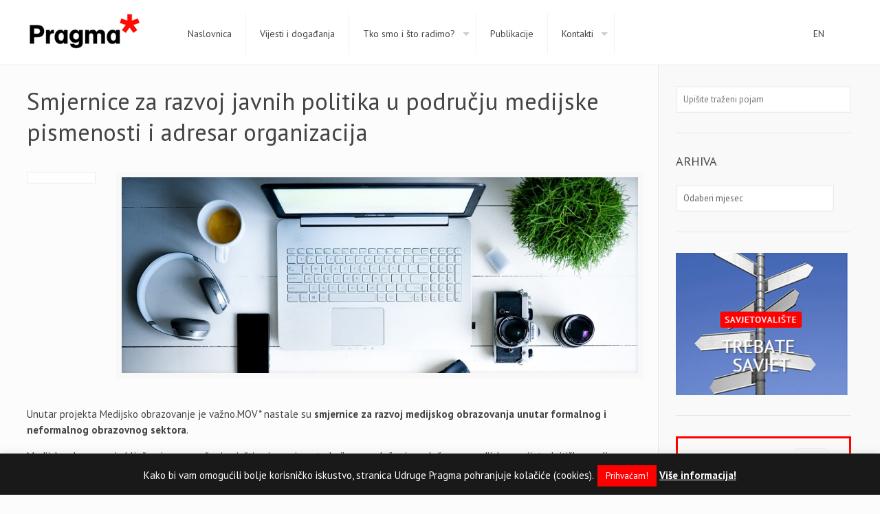

--- FILE ---
content_type: text/html; charset=UTF-8
request_url: https://www.udruga-pragma.hr/smjernice-za-razvoj-javnih-politika-u-podrucju-medijske-pismenosti-i-adresar-organizacija/
body_size: 18064
content:
<!DOCTYPE html>
<html class="no-js" lang="hr" itemscope="itemscope" itemtype="https://schema.org/Article">


<head>


<meta charset="UTF-8" />
<meta name="viewport" content="width=device-width, initial-scale=1, maximum-scale=1">
<title itemprop="name">Smjernice za razvoj javnih politika u području medijske pismenosti i adresar organizacija | Udruga Pragma</title>

<meta name="description" content="Udruga Pragma je osnovana s ciljem promicanja, razvitka i unaprjeđenja svih aspekata socijalne i zdravstvene zaštite socijalno ugroženih i bolesnih osoba." />
<meta name="keywords" content="Udruga Pragma, istraživanja, zagovaranje, edukacija, evaluacije, research, advocacy, education, evaluation" />
<script>
  (function(i,s,o,g,r,a,m){i['GoogleAnalyticsObject']=r;i[r]=i[r]||function(){
  (i[r].q=i[r].q||[]).push(arguments)},i[r].l=1*new Date();a=s.createElement(o),
  m=s.getElementsByTagName(o)[0];a.async=1;a.src=g;m.parentNode.insertBefore(a,m)
  })(window,document,'script','//www.google-analytics.com/analytics.js','ga');

  ga('create', 'UA-69095524-1', 'auto');
  ga('send', 'pageview');

</script>
<link rel="shortcut icon" href="https://www.udruga-pragma.hr/wp-content/uploads/2015/10/favicon-.ico" />	
<link rel="apple-touch-icon" href="https://www.udruga-pragma.hr/wp-content/uploads/2015/10/apple.jpg" />
	


<script>
//<![CDATA[
window.mfn_ajax = "https://www.udruga-pragma.hr/wp-admin/admin-ajax.php";
window.mfn_nicescroll = 40;
window.mfn_prettyphoto = {style:"pp_default", width:0, height:0};
window.mfn_sliders = {blog:0, clients:0, offer:0, portfolio:0, shop:0, slider:0, testimonials:0};
window.mfn_retina_disable = 0;
//]]>
</script>
<link rel='dns-prefetch' href='//fonts.googleapis.com' />
<link rel='dns-prefetch' href='//s.w.org' />
<link rel="alternate" type="application/rss+xml" title="Udruga Pragma &raquo; Kanal" href="https://www.udruga-pragma.hr/feed/" />
<link rel="alternate" type="application/rss+xml" title="Udruga Pragma &raquo; Kanal komentara" href="https://www.udruga-pragma.hr/comments/feed/" />
<link rel="alternate" type="application/rss+xml" title="Udruga Pragma &raquo; Smjernice za razvoj javnih politika u području medijske pismenosti i adresar organizacija Kanal komentara" href="https://www.udruga-pragma.hr/smjernice-za-razvoj-javnih-politika-u-podrucju-medijske-pismenosti-i-adresar-organizacija/feed/" />
		<script type="text/javascript">
			window._wpemojiSettings = {"baseUrl":"https:\/\/s.w.org\/images\/core\/emoji\/13.0.0\/72x72\/","ext":".png","svgUrl":"https:\/\/s.w.org\/images\/core\/emoji\/13.0.0\/svg\/","svgExt":".svg","source":{"concatemoji":"https:\/\/www.udruga-pragma.hr\/wp-includes\/js\/wp-emoji-release.min.js?ver=5.5.3"}};
			!function(e,a,t){var r,n,o,i,p=a.createElement("canvas"),s=p.getContext&&p.getContext("2d");function c(e,t){var a=String.fromCharCode;s.clearRect(0,0,p.width,p.height),s.fillText(a.apply(this,e),0,0);var r=p.toDataURL();return s.clearRect(0,0,p.width,p.height),s.fillText(a.apply(this,t),0,0),r===p.toDataURL()}function l(e){if(!s||!s.fillText)return!1;switch(s.textBaseline="top",s.font="600 32px Arial",e){case"flag":return!c([127987,65039,8205,9895,65039],[127987,65039,8203,9895,65039])&&(!c([55356,56826,55356,56819],[55356,56826,8203,55356,56819])&&!c([55356,57332,56128,56423,56128,56418,56128,56421,56128,56430,56128,56423,56128,56447],[55356,57332,8203,56128,56423,8203,56128,56418,8203,56128,56421,8203,56128,56430,8203,56128,56423,8203,56128,56447]));case"emoji":return!c([55357,56424,8205,55356,57212],[55357,56424,8203,55356,57212])}return!1}function d(e){var t=a.createElement("script");t.src=e,t.defer=t.type="text/javascript",a.getElementsByTagName("head")[0].appendChild(t)}for(i=Array("flag","emoji"),t.supports={everything:!0,everythingExceptFlag:!0},o=0;o<i.length;o++)t.supports[i[o]]=l(i[o]),t.supports.everything=t.supports.everything&&t.supports[i[o]],"flag"!==i[o]&&(t.supports.everythingExceptFlag=t.supports.everythingExceptFlag&&t.supports[i[o]]);t.supports.everythingExceptFlag=t.supports.everythingExceptFlag&&!t.supports.flag,t.DOMReady=!1,t.readyCallback=function(){t.DOMReady=!0},t.supports.everything||(n=function(){t.readyCallback()},a.addEventListener?(a.addEventListener("DOMContentLoaded",n,!1),e.addEventListener("load",n,!1)):(e.attachEvent("onload",n),a.attachEvent("onreadystatechange",function(){"complete"===a.readyState&&t.readyCallback()})),(r=t.source||{}).concatemoji?d(r.concatemoji):r.wpemoji&&r.twemoji&&(d(r.twemoji),d(r.wpemoji)))}(window,document,window._wpemojiSettings);
		</script>
		<style type="text/css">
img.wp-smiley,
img.emoji {
	display: inline !important;
	border: none !important;
	box-shadow: none !important;
	height: 1em !important;
	width: 1em !important;
	margin: 0 .07em !important;
	vertical-align: -0.1em !important;
	background: none !important;
	padding: 0 !important;
}
</style>
	<link rel='stylesheet' id='wp-block-library-css'  href='https://www.udruga-pragma.hr/wp-includes/css/dist/block-library/style.min.css?ver=5.5.3' type='text/css' media='all' />
<link rel='stylesheet' id='contact-form-7-css'  href='https://www.udruga-pragma.hr/wp-content/plugins/contact-form-7/includes/css/styles.css?ver=5.3' type='text/css' media='all' />
<link rel='stylesheet' id='cookie-law-info-css'  href='https://www.udruga-pragma.hr/wp-content/plugins/cookie-law-info/public/css/cookie-law-info-public.css?ver=1.9.3' type='text/css' media='all' />
<link rel='stylesheet' id='cookie-law-info-gdpr-css'  href='https://www.udruga-pragma.hr/wp-content/plugins/cookie-law-info/public/css/cookie-law-info-gdpr.css?ver=1.9.3' type='text/css' media='all' />
<link rel='stylesheet' id='rs-plugin-settings-css'  href='https://www.udruga-pragma.hr/wp-content/plugins/revslider/public/assets/css/settings.css?ver=5.4.8' type='text/css' media='all' />
<style id='rs-plugin-settings-inline-css' type='text/css'>
.tp-caption a{color:#ff7302;text-shadow:none;-webkit-transition:all 0.2s ease-out;-moz-transition:all 0.2s ease-out;-o-transition:all 0.2s ease-out;-ms-transition:all 0.2s ease-out}.tp-caption a:hover{color:#ffa902}
</style>
<link rel='stylesheet' id='style-css'  href='https://www.udruga-pragma.hr/wp-content/themes/udrugapragma/style.css?ver=9.7.2' type='text/css' media='all' />
<link rel='stylesheet' id='mfn-base-css'  href='https://www.udruga-pragma.hr/wp-content/themes/udrugapragma/css/base.css?ver=9.7.2' type='text/css' media='all' />
<link rel='stylesheet' id='mfn-btn-css'  href='https://www.udruga-pragma.hr/wp-content/themes/udrugapragma/css/buttons.css?ver=9.7.2' type='text/css' media='all' />
<link rel='stylesheet' id='mfn-icons-css'  href='https://www.udruga-pragma.hr/wp-content/themes/udrugapragma/fonts/mfn-icons.css?ver=9.7.2' type='text/css' media='all' />
<link rel='stylesheet' id='mfn-grid-css'  href='https://www.udruga-pragma.hr/wp-content/themes/udrugapragma/css/grid.css?ver=9.7.2' type='text/css' media='all' />
<link rel='stylesheet' id='mfn-layout-css'  href='https://www.udruga-pragma.hr/wp-content/themes/udrugapragma/css/layout.css?ver=9.7.2' type='text/css' media='all' />
<link rel='stylesheet' id='mfn-shortcodes-css'  href='https://www.udruga-pragma.hr/wp-content/themes/udrugapragma/css/shortcodes.css?ver=9.7.2' type='text/css' media='all' />
<link rel='stylesheet' id='mfn-variables-css'  href='https://www.udruga-pragma.hr/wp-content/themes/udrugapragma/css/variables.css?ver=9.7.2' type='text/css' media='all' />
<link rel='stylesheet' id='mfn-style-simple-css'  href='https://www.udruga-pragma.hr/wp-content/themes/udrugapragma/css/style-simple.css?ver=9.7.2' type='text/css' media='all' />
<link rel='stylesheet' id='mfn-jquery-ui-css'  href='https://www.udruga-pragma.hr/wp-content/themes/udrugapragma/css/ui/jquery.ui.all.css?ver=9.7.2' type='text/css' media='all' />
<link rel='stylesheet' id='mfn-jplayer-css'  href='https://www.udruga-pragma.hr/wp-content/themes/udrugapragma/css/jplayer/jplayer.blue.monday.css?ver=9.7.2' type='text/css' media='all' />
<link rel='stylesheet' id='mfn-prettyPhoto-css'  href='https://www.udruga-pragma.hr/wp-content/themes/udrugapragma/css/prettyPhoto.css?ver=9.7.2' type='text/css' media='all' />
<link rel='stylesheet' id='mfn-responsive-1240-css'  href='https://www.udruga-pragma.hr/wp-content/themes/udrugapragma/css/responsive-1240.css?ver=9.7.2' type='text/css' media='all' />
<link rel='stylesheet' id='mfn-responsive-css'  href='https://www.udruga-pragma.hr/wp-content/themes/udrugapragma/css/responsive.css?ver=9.7.2' type='text/css' media='all' />
<link rel='stylesheet' id='PT+Sans-css'  href='https://fonts.googleapis.com/css?family=PT+Sans%3A300%2C300italic%2C400%2C400italic%2C500%2C500italic%2C600%2C600italic%2C700%2C700italic&#038;subset=latin%2Clatin-ext&#038;ver=5.5.3' type='text/css' media='all' />
<link rel='stylesheet' id='Patua+One-css'  href='https://fonts.googleapis.com/css?family=Patua+One&#038;ver=5.5.3' type='text/css' media='all' />
<link rel='stylesheet' id='mfn-custom-css'  href='https://www.udruga-pragma.hr/wp-content/themes/udrugapragma/css/custom.css?ver=9.7.2' type='text/css' media='all' />
<script type='text/javascript' src='https://www.udruga-pragma.hr/wp-includes/js/jquery/jquery.js?ver=1.12.4-wp' id='jquery-core-js'></script>
<script type='text/javascript' id='cookie-law-info-js-extra'>
/* <![CDATA[ */
var Cli_Data = {"nn_cookie_ids":[],"cookielist":[],"ccpaEnabled":"","ccpaRegionBased":"","ccpaBarEnabled":"","ccpaType":"gdpr","js_blocking":"","custom_integration":"","triggerDomRefresh":""};
var cli_cookiebar_settings = {"animate_speed_hide":"500","animate_speed_show":"500","background":"#191919","border":"#e0e0e0","border_on":"","button_1_button_colour":"#ff0000","button_1_button_hover":"#cc0000","button_1_link_colour":"#fff","button_1_as_button":"1","button_1_new_win":"","button_2_button_colour":"#333","button_2_button_hover":"#292929","button_2_link_colour":"#fcfcfc","button_2_as_button":"","button_2_hidebar":"","button_3_button_colour":"#3566bb","button_3_button_hover":"#2a5296","button_3_link_colour":"#fff","button_3_as_button":"1","button_3_new_win":"","button_4_button_colour":"#000","button_4_button_hover":"#000000","button_4_link_colour":"#333333","button_4_as_button":"","font_family":"inherit","header_fix":"","notify_animate_hide":"","notify_animate_show":"","notify_div_id":"#cookie-law-info-bar","notify_position_horizontal":"right","notify_position_vertical":"bottom","scroll_close":"","scroll_close_reload":"","accept_close_reload":"","reject_close_reload":"","showagain_tab":"","showagain_background":"#fff","showagain_border":"#000","showagain_div_id":"#cookie-law-info-again","showagain_x_position":"100px","text":"#fcfcfc","show_once_yn":"","show_once":"10000","logging_on":"","as_popup":"","popup_overlay":"1","bar_heading_text":"","cookie_bar_as":"banner","popup_showagain_position":"bottom-right","widget_position":"left"};
var log_object = {"ajax_url":"https:\/\/www.udruga-pragma.hr\/wp-admin\/admin-ajax.php"};
/* ]]> */
</script>
<script type='text/javascript' src='https://www.udruga-pragma.hr/wp-content/plugins/cookie-law-info/public/js/cookie-law-info-public.js?ver=1.9.3' id='cookie-law-info-js'></script>
<script type='text/javascript' src='https://www.udruga-pragma.hr/wp-content/plugins/revslider/public/assets/js/jquery.themepunch.tools.min.js?ver=5.4.8' id='tp-tools-js'></script>
<script type='text/javascript' src='https://www.udruga-pragma.hr/wp-content/plugins/revslider/public/assets/js/jquery.themepunch.revolution.min.js?ver=5.4.8' id='revmin-js'></script>
<link rel="https://api.w.org/" href="https://www.udruga-pragma.hr/wp-json/" /><link rel="alternate" type="application/json" href="https://www.udruga-pragma.hr/wp-json/wp/v2/posts/5343" /><link rel="EditURI" type="application/rsd+xml" title="RSD" href="https://www.udruga-pragma.hr/xmlrpc.php?rsd" />
<link rel="wlwmanifest" type="application/wlwmanifest+xml" href="https://www.udruga-pragma.hr/wp-includes/wlwmanifest.xml" /> 
<link rel='prev' title='Održana edukacija: &#8220;Virtualni svijet: iskustva roditelja, savjeti stručnjaka&#8221;' href='https://www.udruga-pragma.hr/odrzana-edukacija-virtualni-svijet-iskustva-roditelja-savjeti-strucnjaka/' />
<link rel='next' title='Pragma predstavila dvije nove publikacije: „Online“ i „Mjesto pod suncem“' href='https://www.udruga-pragma.hr/pragma-predstavila-dvije-nove-publikacije-online-i-mjesto-pod-suncem/' />
<link rel="canonical" href="https://www.udruga-pragma.hr/smjernice-za-razvoj-javnih-politika-u-podrucju-medijske-pismenosti-i-adresar-organizacija/" />
<link rel='shortlink' href='https://www.udruga-pragma.hr/?p=5343' />
<link rel="alternate" type="application/json+oembed" href="https://www.udruga-pragma.hr/wp-json/oembed/1.0/embed?url=https%3A%2F%2Fwww.udruga-pragma.hr%2Fsmjernice-za-razvoj-javnih-politika-u-podrucju-medijske-pismenosti-i-adresar-organizacija%2F" />
<link rel="alternate" type="text/xml+oembed" href="https://www.udruga-pragma.hr/wp-json/oembed/1.0/embed?url=https%3A%2F%2Fwww.udruga-pragma.hr%2Fsmjernice-za-razvoj-javnih-politika-u-podrucju-medijske-pismenosti-i-adresar-organizacija%2F&#038;format=xml" />
<style>
#Header_wrapper {background-color: #000119;}#Subheader {background-color: rgba(247, 247, 247, 1);}.header-classic #Action_bar, .header-plain #Action_bar, .header-stack #Action_bar {background-color: #2C2C2C;}#Sliding-top {background-color: #191919;}#Sliding-top a.sliding-top-control {border-right-color: #191919;}#Sliding-top.st-center a.sliding-top-control,#Sliding-top.st-left a.sliding-top-control {border-top-color: #191919;}#Footer {background-color: #191919;}body, ul.timeline_items, .icon_box a .desc, .icon_box a:hover .desc, .feature_list ul li a, .list_item a, .list_item a:hover,.widget_recent_entries ul li a, .flat_box a, .flat_box a:hover, .story_box .desc, .content_slider.carouselul li a .title,.content_slider.flat.description ul li .desc, .content_slider.flat.description ul li a .desc {color: #626262;}.themecolor, .opening_hours .opening_hours_wrapper li span, .fancy_heading_icon .icon_top,.fancy_heading_arrows .icon-right-dir, .fancy_heading_arrows .icon-left-dir, .fancy_heading_line .title,.button-love a.mfn-love, .format-link .post-title .icon-link, .pager-single > span, .pager-single a:hover,.widget_meta ul, .widget_pages ul, .widget_rss ul, .widget_mfn_recent_comments ul li:after, .widget_archive ul, .widget_recent_comments ul li:after, .widget_nav_menu ul, .woocommerce ul.products li.product .price, .shop_slider .shop_slider_ul li .item_wrapper .price, .woocommerce-page ul.products li.product .price, .widget_price_filter .price_label .from, .widget_price_filter .price_label .to,.woocommerce ul.product_list_widget li .quantity .amount, .woocommerce .product div.entry-summary .price, .woocommerce .star-rating span,#Error_404 .error_pic i, .style-simple #Filters .filters_wrapper ul li a:hover, .style-simple #Filters .filters_wrapper ul li.current-cat a,.style-simple .quick_fact .title {color: #ff0000;}.themebg, .pager .pages a:hover, .pager .pages a.active, .pager .pages span.page-numbers.current, .pager-single span:after, #comments .commentlist > li .reply a.comment-reply-link,.fixed-nav .arrow, #Filters .filters_wrapper ul li a:hover, #Filters .filters_wrapper ul li.current-cat a, .widget_categories ul, .Recent_posts ul li .desc:after, .Recent_posts ul li .photo .c,.widget_recent_entries ul li:after, .widget_mfn_menu ul li a:hover, .widget_mfn_menu ul li.current_page_item > a, .widget_product_categories ul, div.jp-interface, #Top_bar a#header_cart span, .testimonials_slider .slider_images, .testimonials_slider .slider_images a:after, .testimonials_slider .slider_images:before,.slider_pagination a.selected, .slider_pagination a.selected:after, .tp-bullets.simplebullets.round .bullet.selected, .tp-bullets.simplebullets.round .bullet.selected:after,.tparrows.default, .tp-bullets.tp-thumbs .bullet.selected:after, .offer_thumb .slider_pagination a:before, .offer_thumb .slider_pagination a.selected:after,.style-simple .accordion .question:after, .style-simple .faq .question:after, .style-simple .icon_box .desc_wrapper h4:before,.style-simple #Filters .filters_wrapper ul li a:after, .style-simple .article_box .desc_wrapper p:after, .style-simple .sliding_box .desc_wrapper:after,.style-simple .trailer_box:hover .desc {background-color: #ff0000;}.Latest_news ul li .photo, .style-simple .opening_hours .opening_hours_wrapper li label,.style-simple .timeline_items li:hover h3, .style-simple .timeline_items li:nth-child(even):hover h3, .style-simple .timeline_items li:hover .desc, .style-simple .timeline_items li:nth-child(even):hover {border-color: #ff0000;}a {color: #ff0000;}a:hover {color: #c70000;}*::-moz-selection {background-color: #ff0000;}*::selection {background-color: #ff0000;}.blockquote p.author span, .counter .desc_wrapper .title, .article_box .desc_wrapper p, .team .desc_wrapper p.subtitle, .pricing-box .plan-header p.subtitle, .pricing-box .plan-header .price sup.period, .chart_box p, .fancy_heading .inside,.fancy_heading_line .slogan, .post-meta, .post-meta a, .post-footer, .post-footer a span.label, .pager .pages a, .button-love a .label,.pager-single a, #comments .commentlist > li .comment-author .says, .fixed-nav .desc .date, .filters_buttons li.label, .Recent_posts ul li a .desc .date,.widget_recent_entries ul li .post-date, .tp_recent_tweets .twitter_time, .widget_price_filter .price_label, .shop-filters .woocommerce-result-count,.woocommerce ul.product_list_widget li .quantity, .widget_shopping_cart ul.product_list_widget li dl, .product_meta .posted_in,.woocommerce .shop_table .product-name .variation > dd, .shipping-calculator-button:after,.shop_slider .shop_slider_ul li .item_wrapper .price del,.testimonials_slider .testimonials_slider_ul li .author span, .testimonials_slider .testimonials_slider_ul li .author span a, .Latest_news ul li .desc_footer {color: #a8a8a8;}h1, h1 a, h1 a:hover, .text-logo #logo { color: #444444; }h2, h2 a, h2 a:hover { color: #444444; }h3, h3 a, h3 a:hover { color: #444444; }h4, h4 a, h4 a:hover, .style-simple .sliding_box .desc_wrapper h4 { color: #444444; }h5, h5 a, h5 a:hover { color: #444444; }h6, h6 a, h6 a:hover, a.content_link .title { color: #444444; }.dropcap, .highlight:not(.highlight_image) {background-color: #ff0000;}a.button, a.tp-button {background-color: #f7f7f7;color: #747474;}.button-stroke a.button, .button-stroke a.button .button_icon i, .button-stroke a.tp-button {border-color: #f7f7f7;color: #747474;}.button-stroke a:hover.button, .button-stroke a:hover.tp-button {background-color: #f7f7f7 !important;color: #fff;}a.button_theme, a.tp-button.button_theme,button, input[type="submit"], input[type="reset"], input[type="button"] {background-color: #ff0000;color: #fff;}.button-stroke a.button.button_theme:not(.action_button), .button-stroke a.button.button_theme:not(.action_button),.button-stroke a.button.button_theme .button_icon i, .button-stroke a.tp-button.button_theme,.button-stroke button, .button-stroke input[type="submit"], .button-stroke input[type="reset"], .button-stroke input[type="button"] {border-color: #ff0000;color: #ff0000 !important;}.button-stroke a.button.button_theme:hover, .button-stroke a.tp-button.button_theme:hover,.button-stroke button:hover, .button-stroke input[type="submit"]:hover, .button-stroke input[type="reset"]:hover, .button-stroke input[type="button"]:hover {background-color: #ff0000 !important;color: #fff !important;}a.mfn-link { color: #656B6F; }a.mfn-link-2 span, a:hover.mfn-link-2 span:before, a.hover.mfn-link-2 span:before, a.mfn-link-5 span, a.mfn-link-8:after, a.mfn-link-8:before { background: #ff0000; }a:hover.mfn-link { color: #ff0000;}a.mfn-link-2 span:before, a:hover.mfn-link-4:before, a:hover.mfn-link-4:after, a.hover.mfn-link-4:before, a.hover.mfn-link-4:after, a.mfn-link-5:before, a.mfn-link-7:after, a.mfn-link-7:before { background: #c70000; }a.mfn-link-6:before {border-bottom-color: #c70000;}.woocommerce a.button, .woocommerce .quantity input.plus, .woocommerce .quantity input.minus {background-color: #f7f7f7 !important;color: #747474 !important;}.woocommerce a.button_theme, .woocommerce a.checkout-button, .woocommerce button.button,.woocommerce .button.add_to_cart_button, .woocommerce .button.product_type_external,.woocommerce input[type="submit"], .woocommerce input[type="reset"], .woocommerce input[type="button"] {background-color: #ff0000 !important;color: #fff !important;}.column_column ul, .column_column ol, .the_content_wrapper ul, .the_content_wrapper ol {color: #737E86;}.hr_color, .hr_color hr, .hr_dots span {color: #ff0000;background: #ff0000;}.hr_zigzag i {color: #ff0000;} .highlight-left:after,.highlight-right:after {background: #ff0000;}@media only screen and (max-width: 767px) {.highlight-left.column:first-child,.highlight-right .column:last-child {background: #ff0000;}}#Header .top_bar_left, .header-classic #Top_bar, .header-plain #Top_bar, .header-stack #Top_bar, .header-split #Top_bar,.header-fixed #Top_bar, .header-below #Top_bar, #Header_creative, #Top_bar #menu {background-color: #ffffff;}#Top_bar .top_bar_right:before {background-color: #e3e3e3;}#Header .top_bar_right {background-color: #f5f5f5;}#Top_bar .top_bar_right a { color: #444444;}#Top_bar .menu > li > a { color: #444444;}#Top_bar .menu > li.current-menu-item > a,#Top_bar .menu > li.current_page_item > a,#Top_bar .menu > li.current-menu-ancestor > a,#Top_bar .menu > li.current-page-ancestor > a,#Top_bar .menu > li.current_page_ancestor > a,#Top_bar .menu > li.hover > a { color: #ff0000; }#Top_bar .menu > li a:after { background: #ff0000; }.menu-highlight #Top_bar #menu > ul > li.current-menu-item > a,.menu-highlight #Top_bar #menu > ul > li.current_page_item > a,.menu-highlight #Top_bar #menu > ul > li.current-menu-ancestor > a,.menu-highlight #Top_bar #menu > ul > li.current-page-ancestor > a,.menu-highlight #Top_bar #menu > ul > li.current_page_ancestor > a,.menu-highlight #Top_bar #menu > ul > li.hover > a { background: #ff0000; }.menu-arrow-bottom #Top_bar .menu > li > a:after { border-bottom-color: #ff0000;}.menu-arrow-top #Top_bar .menu > li > a:after {border-top-color: #ff0000;}.header-plain #Top_bar .menu > li.current-menu-item > a,.header-plain #Top_bar .menu > li.current_page_item > a,.header-plain #Top_bar .menu > li.current-menu-ancestor > a,.header-plain #Top_bar .menu > li.current-page-ancestor > a,.header-plain #Top_bar .menu > li.current_page_ancestor > a,.header-plain #Top_bar .menu > li.hover > a,.header-plain #Top_bar a:hover#header_cart,.header-plain #Top_bar a:hover#search_button,.header-plain #Top_bar .wpml-languages:hover,.header-plain #Top_bar .wpml-languages ul.wpml-lang-dropdown {background: #ff0000; color: #ff0000;}.header-plain #Top_bar,.header-plain #Top_bar .menu > li > a span:not(.description),.header-plain #Top_bar a#header_cart,.header-plain #Top_bar a#search_button,.header-plain #Top_bar .wpml-languages,.header-plain #Top_bar a.button.action_button {border-color: #F2F2F2;}#Top_bar .menu > li ul {background-color: #F2F2F2;}#Top_bar .menu > li ul li a {color: #5f5f5f;}#Top_bar .menu > li ul li a:hover,#Top_bar .menu > li ul li.hover > a {color: #2e2e2e;}#Top_bar .search_wrapper { background: #ff0000; }#Subheader .title{color: #888888;}#Subheader ul.breadcrumbs li, #Subheader ul.breadcrumbs li a{color: rgba(136, 136, 136, 0.6);}#Overlay {background: rgba(255, 0, 0, 0.95);}#overlay-menu ul li a, .header-overlay .overlay-menu-toggle.focus {color: #ffffff;}#Footer, #Footer .widget_recent_entries ul li a {color: #cccccc;}#Footer a {color: #ff0000;}#Footer a:hover {color: #c70000;}#Footer h1, #Footer h1 a, #Footer h1 a:hover,#Footer h2, #Footer h2 a, #Footer h2 a:hover,#Footer h3, #Footer h3 a, #Footer h3 a:hover,#Footer h4, #Footer h4 a, #Footer h4 a:hover,#Footer h5, #Footer h5 a, #Footer h5 a:hover,#Footer h6, #Footer h6 a, #Footer h6 a:hover {color: #ffffff;}#Footer .themecolor, #Footer .widget_meta ul, #Footer .widget_pages ul, #Footer .widget_rss ul, #Footer .widget_mfn_recent_comments ul li:after, #Footer .widget_archive ul, #Footer .widget_recent_comments ul li:after, #Footer .widget_nav_menu ul, #Footer .widget_price_filter .price_label .from, #Footer .widget_price_filter .price_label .to,#Footer .star-rating span {color: #ff0000;}#Footer .themebg, #Footer .widget_categories ul, #Footer .Recent_posts ul li .desc:after, #Footer .Recent_posts ul li .photo .c,#Footer .widget_recent_entries ul li:after, #Footer .widget_mfn_menu ul li a:hover, #Footer .widget_product_categories ul {background-color: #ff0000;}#Footer .Recent_posts ul li a .desc .date, #Footer .widget_recent_entries ul li .post-date, #Footer .tp_recent_tweets .twitter_time, #Footer .widget_price_filter .price_label, #Footer .shop-filters .woocommerce-result-count, #Footer ul.product_list_widget li .quantity, #Footer .widget_shopping_cart ul.product_list_widget li dl {color: #a8a8a8;}#Sliding-top, #Sliding-top .widget_recent_entries ul li a {color: #cccccc;}#Sliding-top a {color: #ff0000;}#Sliding-top a:hover {color: #c70000;}#Sliding-top h1, #Sliding-top h1 a, #Sliding-top h1 a:hover,#Sliding-top h2, #Sliding-top h2 a, #Sliding-top h2 a:hover,#Sliding-top h3, #Sliding-top h3 a, #Sliding-top h3 a:hover,#Sliding-top h4, #Sliding-top h4 a, #Sliding-top h4 a:hover,#Sliding-top h5, #Sliding-top h5 a, #Sliding-top h5 a:hover,#Sliding-top h6, #Sliding-top h6 a, #Sliding-top h6 a:hover {color: #ffffff;}#Sliding-top .themecolor, #Sliding-top .widget_meta ul, #Sliding-top .widget_pages ul, #Sliding-top .widget_rss ul, #Sliding-top .widget_mfn_recent_comments ul li:after, #Sliding-top .widget_archive ul, #Sliding-top .widget_recent_comments ul li:after, #Sliding-top .widget_nav_menu ul, #Sliding-top .widget_price_filter .price_label .from, #Sliding-top .widget_price_filter .price_label .to,#Sliding-top .star-rating span {color: #ff0000;}#Sliding-top .themebg, #Sliding-top .widget_categories ul, #Sliding-top .Recent_posts ul li .desc:after, #Sliding-top .Recent_posts ul li .photo .c,#Sliding-top .widget_recent_entries ul li:after, #Sliding-top .widget_mfn_menu ul li a:hover, #Sliding-top .widget_product_categories ul {background-color: #ff0000;}#Sliding-top .Recent_posts ul li a .desc .date, #Sliding-top .widget_recent_entries ul li .post-date, #Sliding-top .tp_recent_tweets .twitter_time, #Sliding-top .widget_price_filter .price_label, #Sliding-top .shop-filters .woocommerce-result-count, #Sliding-top ul.product_list_widget li .quantity, #Sliding-top .widget_shopping_cart ul.product_list_widget li dl {color: #a8a8a8;}blockquote, blockquote a, blockquote a:hover {color: #444444;}.image_frame .image_wrapper .image_links,.portfolio_group.masonry-hover .portfolio-item .masonry-hover-wrapper .hover-desc { background: rgba(255, 0, 0, 0.8);}.masonry.tiles .post-item .post-desc-wrapper .post-desc .post-title:after, .masonry.tiles .post-item.no-img, .masonry.tiles .post-item.format-quote {background: #ff0000;} .image_frame .image_wrapper .image_links a {color: #ffffff;}.image_frame .image_wrapper .image_links a:hover {background: #ffffff;color: #ff0000;}.sliding_box .desc_wrapper {background: #ff0000;}.sliding_box .desc_wrapper:after {border-bottom-color: #ff0000;}.counter .icon_wrapper i {color: #ff0000;}.quick_fact .number-wrapper {color: #ff0000;}.progress_bars .bars_list li .bar .progress { background-color: #ff0000;}a:hover.icon_bar {color: #ff0000 !important;}a.content_link, a:hover.content_link {color: #ff0000;}a.content_link:before {border-bottom-color: #ff0000;}a.content_link:after {border-color: #ff0000;}.get_in_touch, .infobox {background-color: #ff0000;}.column_map .google-map-contact-wrapper .get_in_touch:after {border-top-color: #ff0000;}.timeline_items li h3:before,.timeline_items:after,.timeline .post-item:before { border-color: #ff0000;}.how_it_works .image .number { background: #ff0000;}.trailer_box .desc .subtitle {background-color: #ff0000;}.icon_box .icon_wrapper, .icon_box a .icon_wrapper,.style-simple .icon_box:hover .icon_wrapper {color: #ff0000;}.icon_box:hover .icon_wrapper:before, .icon_box a:hover .icon_wrapper:before { background-color: #ff0000;}ul.clients.clients_tiles li .client_wrapper:hover:before { background: #ff0000;}ul.clients.clients_tiles li .client_wrapper:after { border-bottom-color: #ff0000;}.list_item.lists_1 .list_left {background-color: #ff0000;}.list_item .list_left {color: #ff0000;}.feature_list ul li .icon i { color: #ff0000;}.feature_list ul li:hover,.feature_list ul li:hover a {background: #ff0000;}.ui-tabs .ui-tabs-nav li.ui-state-active a,.accordion .question.active .title > .acc-icon-plus,.accordion .question.active .title > .acc-icon-minus,.faq .question.active .title > .acc-icon-plus,.faq .question.active .title,.accordion .question.active .title {color: #ff0000;}.ui-tabs .ui-tabs-nav li.ui-state-active a:after {background: #ff0000;}table tr:hover td {background: #ff0000;}.pricing-box .plan-header .price sup.currency,.pricing-box .plan-header .price > span {color: #ff0000;}.pricing-box .plan-inside ul li .yes { background: #ff0000;}.pricing-box-box.pricing-box-featured {background: #ff0000;}.woocommerce span.onsale, .shop_slider .shop_slider_ul li .item_wrapper span.onsale {border-top-color: #ff0000 !important;}.woocommerce .widget_price_filter .ui-slider .ui-slider-handle {border-color: #ff0000 !important;}@media only screen and (max-width: 767px){#Top_bar, #Action_bar { background: #ffffff !important;}}html { background-color: #FCFCFC;}#Wrapper, #Content { background-color: #FCFCFC;} body, button, span.date_label, .timeline_items li h3 span, input[type="submit"], input[type="reset"], input[type="button"],input[type="text"], input[type="password"], input[type="tel"], input[type="email"], textarea, select, .offer_li .title h3 {font-family: "PT Sans", Arial, Tahoma, sans-serif;font-weight: 400;}#menu > ul > li > a, .action_button, #overlay-menu ul li a {font-family: "PT Sans", Arial, Tahoma, sans-serif;font-weight: 400;}#Subheader .title {font-family: "Arial", Arial, Tahoma, sans-serif;font-weight: 400;}h1, .text-logo #logo {font-family: "PT Sans", Arial, Tahoma, sans-serif;font-weight: 300;}h2 {font-family: "PT Sans", Arial, Tahoma, sans-serif;font-weight: 300;}h3 {font-family: "PT Sans", Arial, Tahoma, sans-serif;font-weight: 300;}h4 {font-family: "PT Sans", Arial, Tahoma, sans-serif;font-weight: 300;}h5 {font-family: "PT Sans", Arial, Tahoma, sans-serif;font-weight: 700;}h6 {font-family: "PT Sans", Arial, Tahoma, sans-serif;font-weight: 400;}blockquote {font-family: "Georgia", Arial, Tahoma, sans-serif;}body {font-size: 15px;line-height: 23px;}#menu > ul > li > a, .action_button {font-size: 14px;}h1, #Subheader .title, .text-logo #logo { font-size: 25px;line-height: 25px;}h2 { font-size: 30px;line-height: 30px;}h3 {font-size: 25px;line-height: 27px;}h4 {font-size: 21px;line-height: 25px;}h5 {font-size: 15px;line-height: 20px;}h6 {font-size: 13px;line-height: 20px;}.with_aside .sidebar.columns {width: 23%;}.with_aside .sections_group {width: 75%;}.aside_both .sidebar.columns {width: 18%;}.aside_both .sidebar-1{ margin-left: -79%;}.aside_both .sections_group {width: 60%;margin-left: 20%;}@media only screen and (min-width:1240px){#Wrapper {max-width: 1240px;}.section_wrapper, .container, .with_aside .content_wrapper {max-width: 1220px;}.layout-boxed.header-boxed #Top_bar.is-sticky{max-width: 1240px;}}
</style>
<style>
/*ako bi stavljao ENG na desnoj stran*/
li#menu-item-3503.menu-item.menu-item-type-custom.menu-item-object-custom.menu-item-3503{
float: right; 
margin-left: 269px;
}

/*za header
#Header .top_bar_left, .header-classic #Top_bar, .header-plain #Top_bar, .header-stack #Top_bar, .header-split #Top_bar, .header-fixed #Top_bar, .header-below #Top_bar, #Header_creative, #Top_bar #menu {
 border-style: solid;
    border-bottom: thick solid #e8e8e8;
}*/

/*za header linija dolje*/
.header-classic #Top_bar, .header-plain #Top_bar {
 border-style: solid;
    border-bottom: 1px solid #e8e8e8;
}


.rev_slider a,
.rev_slider a:hover { color: #fff; text-decoration: none; }

/*Logotip pozicija*/
#Top_bar .logo {
    float: left;
    margin: 0 50px 0 0px;
}

/*Navigacija pozcija crvene crte i linkova*/
.menu{
    margin-top: 4px;
}

/*Naslov clanka mislim*/
.title{
  text-align: left;
font-weight: regular;
}

/*Naslov clanka mislim*/
.post-header .title_wrapper {
    margin-left: 99px;
    padding-left: 0px;
}
.post-header .title_wrapper h1 {
    font-size: 35px;
    line-height: 45px;
}

/*Crveni box preuzmi radne materijale*/
.preuzmi a:link { color:white; text-decoration: none; }
.preuzmi a:visited { color:white; text-decoration: none; }
.preuzmi a:hover { color:white; text-decoration: underline; }
.preuzmi a:active { color:white; text-decoration: underline; }

/*Citat*/
blockquote {
    font-style: italic;
}


/*Related post: da nema gumba + manji naslov + da nema datuma*/

.section-post-related .post-related a.button {
    margin-left: 30px;
    margin-bottom: 0;
    visibility: hidden;
}

media="all"
h4 a {
 font-size: 16px;
line-height: normal;
}
h4 a, h4 a:hover, .style-simple .sliding_box .desc_wrapper h4 {
    color: #444444;
 font-size: 16px;
line-height: normal;
}

/*Related post:  da nema datuma*/

media="all"
div.date_label, .timeline_items li h3 span {
    visibility: hidden;
}
.section-post-related .post-related .date_label {
    position: absolute;
    left: 0;
    top: 30px;
    z-index: 20;
visibility: hidden;
}

/*Related post:  da nema datuma - onda kad maknes datum slika bude manja pa ju ovako izravnas*/
.section-post-related .post-related .image_frame {
    margin-left: 0px;
    margin-bottom: 15px;
}

/*Na naslovnici na vijesti linija debela na kojoj je prije bio button*/
.post-footer {
visibility: hidden;
}

/*Izravnati naslov vijesti s slikom na naslovnici*/
.post-desc {
    padding: 15px 0 0 20px;
    margin-top: -15px;
}

.column.one.pager_wrapper.pager_lm {
visibility: hidden;
height:10px;
}

/*Sakri naslove u footeru za site map*/
#pages-4 h4{
   visibility: hidden;
}
#pages-3 h4{
   visibility: hidden;
}
/*Naslovi - site map u footeru*/
#pages-2 h4{
font-weight: 300;
    font-size: 18px;
text-transform: uppercase;
    color: #CCCCC0;
}
/*Naslovi - site map u footeru*/
#text-11 h4{
font-weight: 300;
    font-size: 18px;
text-transform: uppercase;
    color: #CCCCC0;
}

/* Center blog images within the placeholder*/
.image_frame .image_wrapper, .wp-caption img, .icon_box .icon_wrapper::before { text-align: center !important; }

/*Footer links*/
#Footer a:link {
    color: #CCCCC0;
}

#Footer a:hover{
    color: #white;
}
#Footer a:visited{
    color: #CCCCC0;
}

.copyright{
    float: left;
    font-size: 13px;
}

/*ARHIVA VIJESTI dropdown*/
label, legend {
    visibility: hidden;
}

#archives-dropdown-5, #archives-dropdown-7 {
    margin-top:-20px;
 margin-bottom: 0px;
}

/*Removing hover effects on blog images - vijesti i post page
.image_frame .image_wrapper .image_links { display: none !important; }*/

/* ukloni povecalo na samom post page / clanku
.single-post .image_frame .image_wrapper .mask { display: none !important; }
.single-post .image_frame .image_wrapper .image_links { display: none !important; }
.image_frame:hover .image_wrapper img, .image_frame.hover .image_wrapper img { top: 0 !important; }*/


.wp-caption-text {
    background: #f8f8f8;
    color: #444444;
}
body, ul.timeline_items, .icon_box a .desc, .icon_box a:hover .desc, .feature_list ul li a, .list_item a, .list_item a:hover, .widget_recent_entries ul li a, .flat_box a, .flat_box a:hover, .story_box .desc, .content_slider.carouselul li a .title, .content_slider.flat.description ul li .desc, .content_slider.flat.description ul li a .desc {
color: #444444;
}
li {
font-size: 15px;
color: #444444;
}

</style>


<meta name="generator" content="Powered by Visual Composer - drag and drop page builder for WordPress."/>
<meta name="generator" content="Powered by Slider Revolution 5.4.8 - responsive, Mobile-Friendly Slider Plugin for WordPress with comfortable drag and drop interface." />
<script type="text/javascript">function setREVStartSize(e){									
						try{ e.c=jQuery(e.c);var i=jQuery(window).width(),t=9999,r=0,n=0,l=0,f=0,s=0,h=0;
							if(e.responsiveLevels&&(jQuery.each(e.responsiveLevels,function(e,f){f>i&&(t=r=f,l=e),i>f&&f>r&&(r=f,n=e)}),t>r&&(l=n)),f=e.gridheight[l]||e.gridheight[0]||e.gridheight,s=e.gridwidth[l]||e.gridwidth[0]||e.gridwidth,h=i/s,h=h>1?1:h,f=Math.round(h*f),"fullscreen"==e.sliderLayout){var u=(e.c.width(),jQuery(window).height());if(void 0!=e.fullScreenOffsetContainer){var c=e.fullScreenOffsetContainer.split(",");if (c) jQuery.each(c,function(e,i){u=jQuery(i).length>0?u-jQuery(i).outerHeight(!0):u}),e.fullScreenOffset.split("%").length>1&&void 0!=e.fullScreenOffset&&e.fullScreenOffset.length>0?u-=jQuery(window).height()*parseInt(e.fullScreenOffset,0)/100:void 0!=e.fullScreenOffset&&e.fullScreenOffset.length>0&&(u-=parseInt(e.fullScreenOffset,0))}f=u}else void 0!=e.minHeight&&f<e.minHeight&&(f=e.minHeight);e.c.closest(".rev_slider_wrapper").css({height:f})					
						}catch(d){console.log("Failure at Presize of Slider:"+d)}						
					};</script>
<noscript><style> .wpb_animate_when_almost_visible { opacity: 1; }</style></noscript></head>


<body data-rsssl=1 class="post-template-default single single-post postid-5343 single-format-standard  with_aside aside_right color-custom style-default layout-full-width mobile-tb-center hide-love header-classic minimalist-header sticky-header sticky-white ab-hide subheader-title-left menuo-arrows wpb-js-composer js-comp-ver-4.7.3 vc_responsive">
	
		
		
		
	
	<div id="Wrapper">
	
				
			
		
		<div id="Header_wrapper" >
	
			
			<header id="Header">
				



<div class="header_placeholder"></div>

<div id="Top_bar" class="loading">

	<div class="container">
		<div class="column one">
		
			<div class="top_bar_left clearfix">
			
				
				<div class="logo">
					<a id="logo" href="https://www.udruga-pragma.hr" title="Udruga Pragma"><img class="logo-main   scale-with-grid" src="https://www.udruga-pragma.hr/wp-content/uploads/2015/10/logo-Pragma.jpg" 	alt="Udruga Pragma" /><img class="logo-sticky scale-with-grid" src="https://www.udruga-pragma.hr/wp-content/uploads/2015/10/logo-Pragma.jpg" alt="" /><img class="logo-mobile scale-with-grid" src="https://www.udruga-pragma.hr/wp-content/uploads/2015/10/logo-Pragma.jpg" alt="" /></a>				</div>
			
				<div class="menu_wrapper">
					<nav id="menu" class="menu-main-menu-container"><ul id="menu-main-menu" class="menu"><li id="menu-item-3865" class="menu-item menu-item-type-custom menu-item-object-custom menu-item-home menu-item-3865"><a href="https://www.udruga-pragma.hr/"><span>Naslovnica</span></a></li>
<li id="menu-item-3290" class="menu-item menu-item-type-post_type menu-item-object-page current_page_parent menu-item-3290"><a href="https://www.udruga-pragma.hr/vijesti-i-dogadanja/"><span>Vijesti i događanja</span></a></li>
<li id="menu-item-3286" class="menu-item menu-item-type-post_type menu-item-object-page menu-item-has-children menu-item-3286"><a href="https://www.udruga-pragma.hr/o-nama/"><span>Tko smo i što radimo?</span></a>
<ul class="sub-menu">
	<li id="menu-item-3285" class="menu-item menu-item-type-post_type menu-item-object-page menu-item-3285"><a href="https://www.udruga-pragma.hr/statut/"><span>Statut</span></a></li>
	<li id="menu-item-3284" class="menu-item menu-item-type-post_type menu-item-object-page menu-item-3284"><a href="https://www.udruga-pragma.hr/upravni-odbor/"><span>Upravni odbor</span></a></li>
	<li id="menu-item-3283" class="menu-item menu-item-type-post_type menu-item-object-page menu-item-3283"><a href="https://www.udruga-pragma.hr/partneri-i-suradnici/"><span>Partneri i suradnici</span></a></li>
	<li id="menu-item-3282" class="menu-item menu-item-type-post_type menu-item-object-page menu-item-3282"><a href="https://www.udruga-pragma.hr/izvjestaji-o-radu/"><span>Izvještaji o radu</span></a></li>
	<li id="menu-item-3513" class="menu-item menu-item-type-post_type menu-item-object-page menu-item-3513"><a href="https://www.udruga-pragma.hr/obrazovanje-i-mediji/"><span>Obrazovanje i mediji</span></a></li>
</ul>
</li>
<li id="menu-item-3356" class="menu-item menu-item-type-post_type menu-item-object-page menu-item-3356"><a href="https://www.udruga-pragma.hr/publikacije/"><span>Publikacije</span></a></li>
<li id="menu-item-3363" class="menu-item menu-item-type-post_type menu-item-object-page menu-item-has-children menu-item-3363"><a href="https://www.udruga-pragma.hr/kontakti/"><span>Kontakti</span></a>
<ul class="sub-menu">
	<li id="menu-item-3512" class="menu-item menu-item-type-post_type menu-item-object-page menu-item-3512"><a href="https://www.udruga-pragma.hr/savjetovaliste/"><span>Savjetovalište</span></a></li>
	<li id="menu-item-3378" class="menu-item menu-item-type-post_type menu-item-object-page menu-item-3378"><a href="https://www.udruga-pragma.hr/donacije/"><span>Donacije</span></a></li>
	<li id="menu-item-3280" class="menu-item menu-item-type-post_type menu-item-object-page menu-item-3280"><a href="https://www.udruga-pragma.hr/volontiraj/"><span>Volontiraj</span></a></li>
</ul>
</li>
<li id="menu-item-3503" class="menu-item menu-item-type-custom menu-item-object-custom menu-item-3503"><a href="https://www.udruga-pragma.hr/about-pragma/"><span>EN</span></a></li>
</ul></nav><a class="responsive-menu-toggle " href="#"><i class="icon-menu"></i></a>					
				</div>			
				
				<div class="secondary_menu_wrapper">
					
									</div>
				
				<div class="banner_wrapper">
					<a href="#" target="_blank"><img src="https://www.udruga-pragma.hr/wp-content/uploads/2014/11/468x60.gif" alt="" /></a>				</div>
				
				<div class="search_wrapper">
					
					
					
<form method="get" id="searchform" action="https://www.udruga-pragma.hr/">
						
		
	<i class="icon_search icon-search"></i>
	<a href="#" class="icon_close"><i class="icon-cancel"></i></a>
	
	<input type="text" class="field" name="s" id="s" placeholder="Upišite traženi pojam" />			
	<input type="submit" class="submit" value="" style="display:none;" />
	
</form>					
				</div>				
				
			</div>
			
						
		</div>
	</div>
</div>	
							</header>
				
					
		</div>
		
		

<div id="Content">
	<div class="content_wrapper clearfix">

		
		<div class="sections_group">
			
<div id="post-5343" class="post-5343 post type-post status-publish format-standard has-post-thumbnail hentry category-uncategorized">

	<div class="section section-post-header">
		<div class="section_wrapper clearfix">
			
			
			<div class="column one post-header">
			
				<div class="button-love"><a href="#" class="mfn-love " data-id="5343"><span class="icons-wrapper"><i class="icon-heart-empty-fa"></i><i class="icon-heart-fa"></i></span><span class="label">0</span></a></div>
				
				<div class="title_wrapper">
				
					<h1 class="entry-title" itemprop="headline">Smjernice za razvoj javnih politika u području medijske pismenosti i adresar organizacija</h1>					
										
										
				</div>
				
			</div>
			
			<div class="column one single-photo-wrapper">
				
									<div class="share_wrapper">
						<span class='st_facebook_vcount' displayText='Facebook'></span>
						<span class='st_twitter_vcount' displayText='Tweet'></span>
						<span class='st_pinterest_vcount' displayText='Pinterest'></span>						
						
						<script src="https://ws.sharethis.com/button/buttons.js"></script>
						<script>stLight.options({publisher: "1390eb48-c3c3-409a-903a-ca202d50de91", doNotHash: false, doNotCopy: false, hashAddressBar: false});</script>
					</div>
								
									<div class="image_frame scale-with-grid ">
						<div class="image_wrapper">
							<a href="https://www.udruga-pragma.hr/wp-content/uploads/2023/09/computer-2982270_1280-1024x665.jpg" rel="prettyphoto"><div class="mask"></div><img width="1200" height="480" src="https://www.udruga-pragma.hr/wp-content/uploads/2023/09/computer-2982270_1280-1200x480.jpg" class="scale-with-grid wp-post-image" alt="" loading="lazy" itemprop="image" /></a><div class="image_links"><a href="https://www.udruga-pragma.hr/wp-content/uploads/2023/09/computer-2982270_1280-1024x665.jpg" class="zoom" rel="prettyphoto"><i class="icon-search"></i></a></div>						</div>
					</div>
								
			</div>
			
		</div>
	</div>

	<div class="post-wrapper-content">

		<div class="section the_content has_content"><div class="section_wrapper"><div class="the_content_wrapper">
<p>Unutar projekta Medijsko obrazovanje je važno.MOV* nastale su <strong>smjernice za razvoj medijskog obrazovanja unutar formalnog i neformalnog obrazovnog sektora</strong>.</p>



<p>Medijsko obrazovanje ključno je u prenošenju vještina i znanja potrebnih za snalaženje u složenom medijskom svijetu, kritičku analizu informacija i aktivni doprinos društvu. Smjernice su osmišljene kao doprinosi prepoznavanju izazova koje donosi sveprisutnost medijske tehnologije i manjkavost kritičkih kompetencija za snalaženje u takvom okruženju. Prepoznajući važnost nastavnika i nastavnica, smjernice progovaraju i o potrebi njihovog uključivanja u programe jačanja kompetencija za izvođenje, ali i daljnji razvoj medijskog obrazovanja u školama.</p>



<p>Provođenjem ovih preporuka možemo zajednički stvoriti obrazovno okruženje koje osnažuje pojedince, njeguje kritičko razmišljanje i vodi ka primjeni stečeni znanja u svim segmentima života u našem, neprekidno medijski posredovanom okruženju.</p>



<p>Preuzmite smjernice, pridružite nam se u njihovu promicanju i zagovaranju njihove provedbe (napomena: Pragma je autor smjernice &#8220;Socio-emocionalne vještine i medijska pismenost):<br><a href="https://mov.com.hr/wp-content/uploads/2023/07/1.-Medijsko-obrazovanje-u-osnovnim-skolama.pdf">1. Medijsko obrazovanje u osnovnim školama</a><br><a href="https://mov.com.hr/wp-content/uploads/2023/07/2.-Medijska-pismenost-u-srednjim-skolama.pdf">2. Medijska pismenost u srednjim školama</a><br><a href="https://mov.com.hr/wp-content/uploads/2023/07/3.-Medijska-pismenost-i-medupredmetna-provedba-GOOa.pdf">3. Medijska pismenost i međupredmetna provedba GOO</a><br><a href="https://mov.com.hr/wp-content/uploads/2023/07/4.-Medijska-pismenost-u-neformalnom-obrazovanju.pdf">4. Medijska pismenost u neformalnom obrazovanju</a><br><a href="https://mov.com.hr/wp-content/uploads/2023/07/5.-Socio-emocionalne-vjestine-i-medijska-pismenost.pdf">5. Socio-emocionalne vještine i medijska pismenost</a><br><a href="https://mov.com.hr/wp-content/uploads/2023/07/6.-Medijska-pismenost-i-medijska-politika.pdf">6. Medijska pismenost i medijska politika</a></p>



<p>Također, prema nalazima anketnog ispitivanja partnera na projektu “<em>Medijsko obrazovanje je važno.MOV</em>“, u Hrvatskoj imamo itekako razgranatu scenu dionika koji se primarno, ili dijelom svojeg područja djelovanja, bave i nekim oblikom medijskog obrazovanja ili doprinosa medijskoj pismenosti, bilo u formalnom ili u neformalnom obrazovnom kontekstu. Pregledajte tablicu na: <a rel="noreferrer noopener" href="https://mov.com.hr/2023/08/11/637/" target="_blank">https://mov.com.hr/2023/08/11/637/</a> i javite nam se ako smatrate i vaša organizacija, temeljem svoga rada, treba biti u njoj!</p>



<p><em>Cilj tematske mreže “Medijsko obrazovanje je važno.MOV” je jačanje kapaciteta organizacija civilnog društva za učinkoviti dijalog s javnom upravom, socijalnim partnerima te visokoobrazovnim i istraživačkim institucijama u oblikovanju i provođenju reformi vezanih uz razvoj medijske pismenosti kao pismenosti novog doba. Projekt tematske mreže je sufinancirala Europska unija iz Europskog socijalnog fonda. Sadržaj ove objave isključiva je odgovornost Pragme. Više o mreži na <a rel="noreferrer noopener" href="https://l.facebook.com/l.php?u=https%3A%2F%2Fmov.com.hr%2F%3Ffbclid%3DIwAR0GQcStQ-A5JcIDTw1wFFK6IO7OBF93YG9eWhD2v7WkjTQkmj_sSWrK65U&amp;h=AT1amTmgs71EcjscJ4EMS2oqBnDW337mpHd2RpSV8M9GWpUlosXYkafrl1UyUCx_FaXgaB8Pq2v6HSAnwoUmlAFHH2CwAN7aCu3nDG-Q4WZHRgDORP6FRmyOca0xfnE8mg&amp;__tn__=-UK-R&amp;c[0]=[base64]" target="_blank">https://mov.com.hr</a></em></p>



<figure class="wp-block-image size-large is-resized"><img loading="lazy" src="https://www.udruga-pragma.hr/wp-content/uploads/2023/03/logo-ppt-mov-projekt-1024x576.jpg" alt="" class="wp-image-5203" width="395" height="222" srcset="https://www.udruga-pragma.hr/wp-content/uploads/2023/03/logo-ppt-mov-projekt-1024x576.jpg 1024w, https://www.udruga-pragma.hr/wp-content/uploads/2023/03/logo-ppt-mov-projekt-300x169.jpg 300w, https://www.udruga-pragma.hr/wp-content/uploads/2023/03/logo-ppt-mov-projekt-768x432.jpg 768w, https://www.udruga-pragma.hr/wp-content/uploads/2023/03/logo-ppt-mov-projekt-260x146.jpg 260w, https://www.udruga-pragma.hr/wp-content/uploads/2023/03/logo-ppt-mov-projekt-50x28.jpg 50w, https://www.udruga-pragma.hr/wp-content/uploads/2023/03/logo-ppt-mov-projekt-133x75.jpg 133w, https://www.udruga-pragma.hr/wp-content/uploads/2023/03/logo-ppt-mov-projekt.jpg 1280w" sizes="(max-width: 395px) 100vw, 395px" /></figure>



<p></p>
</div></div></div>
		<div class="section section-post-footer">
			<div class="section_wrapper clearfix">
			
				<div class="column one post-pager">
									</div>
				
			</div>
		</div>
		
		<div class="section section-post-about">
			<div class="section_wrapper clearfix">
			
							</div>	
		</div>
		
	</div>
			
	<div class="section section-post-related">
		<div class="section_wrapper clearfix">

			<div class="section-related-adjustment"><h4>Related posts</h4><div class="column one-third post-related post-5734 post type-post status-publish format-standard has-post-thumbnail hentry category-uncategorized"><div class="image_frame scale-with-grid"><div class="image_wrapper"><a href="https://www.udruga-pragma.hr/tko-drzi-most-uloga-skole-u-obrazovnim-prijelazima/"><div class="mask"></div><img width="960" height="670" src="https://www.udruga-pragma.hr/wp-content/uploads/2025/12/transition-6838185_1280-960x670.png" class="scale-with-grid wp-post-image" alt="" loading="lazy" itemprop="image" /></a><div class="image_links double"><a href="https://www.udruga-pragma.hr/wp-content/uploads/2025/12/transition-6838185_1280-1024x536.png" class="zoom" rel="prettyphoto"><i class="icon-search"></i></a><a href="https://www.udruga-pragma.hr/tko-drzi-most-uloga-skole-u-obrazovnim-prijelazima/" class="link"><i class="icon-link"></i></a></div></div></div><div class="date_label">31 prosinca, 2025</div><div class="desc"><h4><a href="https://www.udruga-pragma.hr/tko-drzi-most-uloga-skole-u-obrazovnim-prijelazima/">„Tko drži most?“ Uloga škole u obrazovnim prijelazima</a></h4><hr class="hr_color" /><a href="https://www.udruga-pragma.hr/tko-drzi-most-uloga-skole-u-obrazovnim-prijelazima/" class="button button_left button_js"><span class="button_icon"><i class="icon-layout"></i></span><span class="button_label">Read more</span></a></div></div><div class="column one-third post-related post-5729 post type-post status-publish format-standard has-post-thumbnail hentry category-uncategorized"><div class="image_frame scale-with-grid"><div class="image_wrapper"><a href="https://www.udruga-pragma.hr/krizno-komuniciranje-u-sustavu-odgoja-obrazovanja-i-socijalne-skrbi-ucenje-za-uspjesno-nosenje-s-krizama/"><div class="mask"></div><img width="940" height="750" src="https://www.udruga-pragma.hr/wp-content/uploads/2025/12/online-edukacija-8.1.2026-kriza-i-krizno-komuniciranje-940x750.jpg" class="scale-with-grid wp-post-image" alt="" loading="lazy" itemprop="image" /></a><div class="image_links double"><a href="https://www.udruga-pragma.hr/wp-content/uploads/2025/12/online-edukacija-8.1.2026-kriza-i-krizno-komuniciranje.jpg" class="zoom" rel="prettyphoto"><i class="icon-search"></i></a><a href="https://www.udruga-pragma.hr/krizno-komuniciranje-u-sustavu-odgoja-obrazovanja-i-socijalne-skrbi-ucenje-za-uspjesno-nosenje-s-krizama/" class="link"><i class="icon-link"></i></a></div></div></div><div class="date_label">18 prosinca, 2025</div><div class="desc"><h4><a href="https://www.udruga-pragma.hr/krizno-komuniciranje-u-sustavu-odgoja-obrazovanja-i-socijalne-skrbi-ucenje-za-uspjesno-nosenje-s-krizama/">Krizno komuniciranje u sustavu odgoja, obrazovanja i socijalne skrbi &#8211; učenje za uspješno nošenje s krizama</a></h4><hr class="hr_color" /><a href="https://www.udruga-pragma.hr/krizno-komuniciranje-u-sustavu-odgoja-obrazovanja-i-socijalne-skrbi-ucenje-za-uspjesno-nosenje-s-krizama/" class="button button_left button_js"><span class="button_icon"><i class="icon-layout"></i></span><span class="button_label">Read more</span></a></div></div><div class="column one-third post-related post-5724 post type-post status-publish format-standard has-post-thumbnail hentry category-uncategorized"><div class="image_frame scale-with-grid"><div class="image_wrapper"><a href="https://www.udruga-pragma.hr/podrzite-kampanju-svaki-problem-djece-poziva-na-akciju/"><div class="mask"></div><img width="960" height="456" src="https://www.udruga-pragma.hr/wp-content/uploads/2025/11/Dizajn-bez-naslova-6-960x456.png" class="scale-with-grid wp-post-image" alt="" loading="lazy" itemprop="image" /></a><div class="image_links double"><a href="https://www.udruga-pragma.hr/wp-content/uploads/2025/11/Dizajn-bez-naslova-6-1024x432.png" class="zoom" rel="prettyphoto"><i class="icon-search"></i></a><a href="https://www.udruga-pragma.hr/podrzite-kampanju-svaki-problem-djece-poziva-na-akciju/" class="link"><i class="icon-link"></i></a></div></div></div><div class="date_label">26 studenoga, 2025</div><div class="desc"><h4><a href="https://www.udruga-pragma.hr/podrzite-kampanju-svaki-problem-djece-poziva-na-akciju/">Podržite kampanju &#8220;Svaki problem djece poziva na akciju!&#8221;</a></h4><hr class="hr_color" /><a href="https://www.udruga-pragma.hr/podrzite-kampanju-svaki-problem-djece-poziva-na-akciju/" class="button button_left button_js"><span class="button_icon"><i class="icon-layout"></i></span><span class="button_label">Read more</span></a></div></div></div>			
		</div>
	</div>
	
	
</div>		</div>
		
		
		<div class="sidebar sidebar-1 four columns"><div class="widget-area clearfix lines-boxed"><aside id="search-8" class="widget widget_search">
<form method="get" id="searchform" action="https://www.udruga-pragma.hr/">
						
		
	<i class="icon_search icon-search"></i>
	<a href="#" class="icon_close"><i class="icon-cancel"></i></a>
	
	<input type="text" class="field" name="s" id="s" placeholder="Upišite traženi pojam" />			
	<input type="submit" class="submit" value="" style="display:none;" />
	
</form></aside><aside id="archives-7" class="widget widget_archive"><h3>ARHIVA</h3>		<label class="screen-reader-text" for="archives-dropdown-7">ARHIVA</label>
		<select id="archives-dropdown-7" name="archive-dropdown">
			
			<option value="">Odaberi mjesec</option>
				<option value='https://www.udruga-pragma.hr/2025/12/'> prosinac 2025 </option>
	<option value='https://www.udruga-pragma.hr/2025/11/'> studeni 2025 </option>
	<option value='https://www.udruga-pragma.hr/2025/10/'> listopad 2025 </option>
	<option value='https://www.udruga-pragma.hr/2025/09/'> rujan 2025 </option>
	<option value='https://www.udruga-pragma.hr/2025/08/'> kolovoz 2025 </option>
	<option value='https://www.udruga-pragma.hr/2025/06/'> lipanj 2025 </option>
	<option value='https://www.udruga-pragma.hr/2025/05/'> svibanj 2025 </option>
	<option value='https://www.udruga-pragma.hr/2025/04/'> travanj 2025 </option>
	<option value='https://www.udruga-pragma.hr/2025/02/'> veljača 2025 </option>
	<option value='https://www.udruga-pragma.hr/2025/01/'> siječanj 2025 </option>
	<option value='https://www.udruga-pragma.hr/2024/12/'> prosinac 2024 </option>
	<option value='https://www.udruga-pragma.hr/2024/07/'> srpanj 2024 </option>
	<option value='https://www.udruga-pragma.hr/2024/06/'> lipanj 2024 </option>
	<option value='https://www.udruga-pragma.hr/2024/05/'> svibanj 2024 </option>
	<option value='https://www.udruga-pragma.hr/2024/04/'> travanj 2024 </option>
	<option value='https://www.udruga-pragma.hr/2024/03/'> ožujak 2024 </option>
	<option value='https://www.udruga-pragma.hr/2024/02/'> veljača 2024 </option>
	<option value='https://www.udruga-pragma.hr/2024/01/'> siječanj 2024 </option>
	<option value='https://www.udruga-pragma.hr/2023/11/'> studeni 2023 </option>
	<option value='https://www.udruga-pragma.hr/2023/09/'> rujan 2023 </option>
	<option value='https://www.udruga-pragma.hr/2023/08/'> kolovoz 2023 </option>
	<option value='https://www.udruga-pragma.hr/2023/07/'> srpanj 2023 </option>
	<option value='https://www.udruga-pragma.hr/2023/06/'> lipanj 2023 </option>
	<option value='https://www.udruga-pragma.hr/2023/05/'> svibanj 2023 </option>
	<option value='https://www.udruga-pragma.hr/2023/04/'> travanj 2023 </option>
	<option value='https://www.udruga-pragma.hr/2023/03/'> ožujak 2023 </option>
	<option value='https://www.udruga-pragma.hr/2023/02/'> veljača 2023 </option>
	<option value='https://www.udruga-pragma.hr/2022/12/'> prosinac 2022 </option>
	<option value='https://www.udruga-pragma.hr/2022/11/'> studeni 2022 </option>
	<option value='https://www.udruga-pragma.hr/2022/10/'> listopad 2022 </option>
	<option value='https://www.udruga-pragma.hr/2022/08/'> kolovoz 2022 </option>
	<option value='https://www.udruga-pragma.hr/2022/07/'> srpanj 2022 </option>
	<option value='https://www.udruga-pragma.hr/2022/05/'> svibanj 2022 </option>
	<option value='https://www.udruga-pragma.hr/2022/03/'> ožujak 2022 </option>
	<option value='https://www.udruga-pragma.hr/2022/02/'> veljača 2022 </option>
	<option value='https://www.udruga-pragma.hr/2022/01/'> siječanj 2022 </option>
	<option value='https://www.udruga-pragma.hr/2021/12/'> prosinac 2021 </option>
	<option value='https://www.udruga-pragma.hr/2021/11/'> studeni 2021 </option>
	<option value='https://www.udruga-pragma.hr/2021/10/'> listopad 2021 </option>
	<option value='https://www.udruga-pragma.hr/2021/09/'> rujan 2021 </option>
	<option value='https://www.udruga-pragma.hr/2021/06/'> lipanj 2021 </option>
	<option value='https://www.udruga-pragma.hr/2021/05/'> svibanj 2021 </option>
	<option value='https://www.udruga-pragma.hr/2021/04/'> travanj 2021 </option>
	<option value='https://www.udruga-pragma.hr/2021/03/'> ožujak 2021 </option>
	<option value='https://www.udruga-pragma.hr/2021/02/'> veljača 2021 </option>
	<option value='https://www.udruga-pragma.hr/2021/01/'> siječanj 2021 </option>
	<option value='https://www.udruga-pragma.hr/2020/12/'> prosinac 2020 </option>
	<option value='https://www.udruga-pragma.hr/2020/11/'> studeni 2020 </option>
	<option value='https://www.udruga-pragma.hr/2020/08/'> kolovoz 2020 </option>
	<option value='https://www.udruga-pragma.hr/2020/02/'> veljača 2020 </option>
	<option value='https://www.udruga-pragma.hr/2019/12/'> prosinac 2019 </option>
	<option value='https://www.udruga-pragma.hr/2019/11/'> studeni 2019 </option>
	<option value='https://www.udruga-pragma.hr/2019/10/'> listopad 2019 </option>
	<option value='https://www.udruga-pragma.hr/2019/09/'> rujan 2019 </option>
	<option value='https://www.udruga-pragma.hr/2019/08/'> kolovoz 2019 </option>
	<option value='https://www.udruga-pragma.hr/2019/07/'> srpanj 2019 </option>
	<option value='https://www.udruga-pragma.hr/2019/06/'> lipanj 2019 </option>
	<option value='https://www.udruga-pragma.hr/2019/01/'> siječanj 2019 </option>
	<option value='https://www.udruga-pragma.hr/2018/11/'> studeni 2018 </option>
	<option value='https://www.udruga-pragma.hr/2018/10/'> listopad 2018 </option>
	<option value='https://www.udruga-pragma.hr/2018/09/'> rujan 2018 </option>
	<option value='https://www.udruga-pragma.hr/2018/08/'> kolovoz 2018 </option>
	<option value='https://www.udruga-pragma.hr/2018/07/'> srpanj 2018 </option>
	<option value='https://www.udruga-pragma.hr/2018/06/'> lipanj 2018 </option>
	<option value='https://www.udruga-pragma.hr/2018/05/'> svibanj 2018 </option>
	<option value='https://www.udruga-pragma.hr/2018/03/'> ožujak 2018 </option>
	<option value='https://www.udruga-pragma.hr/2018/02/'> veljača 2018 </option>
	<option value='https://www.udruga-pragma.hr/2018/01/'> siječanj 2018 </option>
	<option value='https://www.udruga-pragma.hr/2017/12/'> prosinac 2017 </option>
	<option value='https://www.udruga-pragma.hr/2017/11/'> studeni 2017 </option>
	<option value='https://www.udruga-pragma.hr/2017/10/'> listopad 2017 </option>
	<option value='https://www.udruga-pragma.hr/2017/08/'> kolovoz 2017 </option>
	<option value='https://www.udruga-pragma.hr/2017/07/'> srpanj 2017 </option>
	<option value='https://www.udruga-pragma.hr/2017/05/'> svibanj 2017 </option>
	<option value='https://www.udruga-pragma.hr/2017/04/'> travanj 2017 </option>
	<option value='https://www.udruga-pragma.hr/2017/03/'> ožujak 2017 </option>
	<option value='https://www.udruga-pragma.hr/2017/02/'> veljača 2017 </option>
	<option value='https://www.udruga-pragma.hr/2017/01/'> siječanj 2017 </option>
	<option value='https://www.udruga-pragma.hr/2016/12/'> prosinac 2016 </option>
	<option value='https://www.udruga-pragma.hr/2016/11/'> studeni 2016 </option>
	<option value='https://www.udruga-pragma.hr/2016/10/'> listopad 2016 </option>
	<option value='https://www.udruga-pragma.hr/2016/09/'> rujan 2016 </option>
	<option value='https://www.udruga-pragma.hr/2016/08/'> kolovoz 2016 </option>
	<option value='https://www.udruga-pragma.hr/2016/07/'> srpanj 2016 </option>
	<option value='https://www.udruga-pragma.hr/2016/06/'> lipanj 2016 </option>
	<option value='https://www.udruga-pragma.hr/2016/05/'> svibanj 2016 </option>
	<option value='https://www.udruga-pragma.hr/2016/04/'> travanj 2016 </option>
	<option value='https://www.udruga-pragma.hr/2016/03/'> ožujak 2016 </option>
	<option value='https://www.udruga-pragma.hr/2016/02/'> veljača 2016 </option>
	<option value='https://www.udruga-pragma.hr/2015/11/'> studeni 2015 </option>
	<option value='https://www.udruga-pragma.hr/2015/10/'> listopad 2015 </option>
	<option value='https://www.udruga-pragma.hr/2015/09/'> rujan 2015 </option>
	<option value='https://www.udruga-pragma.hr/2015/07/'> srpanj 2015 </option>
	<option value='https://www.udruga-pragma.hr/2015/05/'> svibanj 2015 </option>
	<option value='https://www.udruga-pragma.hr/2015/04/'> travanj 2015 </option>
	<option value='https://www.udruga-pragma.hr/2015/03/'> ožujak 2015 </option>
	<option value='https://www.udruga-pragma.hr/2015/02/'> veljača 2015 </option>
	<option value='https://www.udruga-pragma.hr/2014/11/'> studeni 2014 </option>
	<option value='https://www.udruga-pragma.hr/2014/10/'> listopad 2014 </option>
	<option value='https://www.udruga-pragma.hr/2014/09/'> rujan 2014 </option>
	<option value='https://www.udruga-pragma.hr/2014/08/'> kolovoz 2014 </option>
	<option value='https://www.udruga-pragma.hr/2014/06/'> lipanj 2014 </option>
	<option value='https://www.udruga-pragma.hr/2014/04/'> travanj 2014 </option>
	<option value='https://www.udruga-pragma.hr/2014/03/'> ožujak 2014 </option>
	<option value='https://www.udruga-pragma.hr/2014/02/'> veljača 2014 </option>
	<option value='https://www.udruga-pragma.hr/2014/01/'> siječanj 2014 </option>
	<option value='https://www.udruga-pragma.hr/2013/11/'> studeni 2013 </option>
	<option value='https://www.udruga-pragma.hr/2013/10/'> listopad 2013 </option>
	<option value='https://www.udruga-pragma.hr/2013/09/'> rujan 2013 </option>
	<option value='https://www.udruga-pragma.hr/2013/08/'> kolovoz 2013 </option>
	<option value='https://www.udruga-pragma.hr/2013/07/'> srpanj 2013 </option>
	<option value='https://www.udruga-pragma.hr/2013/06/'> lipanj 2013 </option>
	<option value='https://www.udruga-pragma.hr/2013/05/'> svibanj 2013 </option>
	<option value='https://www.udruga-pragma.hr/2013/03/'> ožujak 2013 </option>
	<option value='https://www.udruga-pragma.hr/2013/02/'> veljača 2013 </option>
	<option value='https://www.udruga-pragma.hr/2013/01/'> siječanj 2013 </option>
	<option value='https://www.udruga-pragma.hr/2012/12/'> prosinac 2012 </option>
	<option value='https://www.udruga-pragma.hr/2012/11/'> studeni 2012 </option>
	<option value='https://www.udruga-pragma.hr/2012/10/'> listopad 2012 </option>
	<option value='https://www.udruga-pragma.hr/2012/09/'> rujan 2012 </option>
	<option value='https://www.udruga-pragma.hr/2012/08/'> kolovoz 2012 </option>
	<option value='https://www.udruga-pragma.hr/2012/07/'> srpanj 2012 </option>
	<option value='https://www.udruga-pragma.hr/2012/06/'> lipanj 2012 </option>
	<option value='https://www.udruga-pragma.hr/2012/05/'> svibanj 2012 </option>
	<option value='https://www.udruga-pragma.hr/2012/04/'> travanj 2012 </option>
	<option value='https://www.udruga-pragma.hr/2012/03/'> ožujak 2012 </option>
	<option value='https://www.udruga-pragma.hr/2012/02/'> veljača 2012 </option>
	<option value='https://www.udruga-pragma.hr/2011/12/'> prosinac 2011 </option>
	<option value='https://www.udruga-pragma.hr/2011/11/'> studeni 2011 </option>
	<option value='https://www.udruga-pragma.hr/2011/10/'> listopad 2011 </option>
	<option value='https://www.udruga-pragma.hr/2011/09/'> rujan 2011 </option>
	<option value='https://www.udruga-pragma.hr/2011/08/'> kolovoz 2011 </option>
	<option value='https://www.udruga-pragma.hr/2011/07/'> srpanj 2011 </option>
	<option value='https://www.udruga-pragma.hr/2011/06/'> lipanj 2011 </option>
	<option value='https://www.udruga-pragma.hr/2011/05/'> svibanj 2011 </option>
	<option value='https://www.udruga-pragma.hr/2011/04/'> travanj 2011 </option>
	<option value='https://www.udruga-pragma.hr/2011/03/'> ožujak 2011 </option>
	<option value='https://www.udruga-pragma.hr/2011/02/'> veljača 2011 </option>
	<option value='https://www.udruga-pragma.hr/2011/01/'> siječanj 2011 </option>
	<option value='https://www.udruga-pragma.hr/2010/12/'> prosinac 2010 </option>
	<option value='https://www.udruga-pragma.hr/2010/11/'> studeni 2010 </option>
	<option value='https://www.udruga-pragma.hr/2010/10/'> listopad 2010 </option>
	<option value='https://www.udruga-pragma.hr/2010/09/'> rujan 2010 </option>
	<option value='https://www.udruga-pragma.hr/2010/08/'> kolovoz 2010 </option>
	<option value='https://www.udruga-pragma.hr/2010/07/'> srpanj 2010 </option>
	<option value='https://www.udruga-pragma.hr/2010/06/'> lipanj 2010 </option>
	<option value='https://www.udruga-pragma.hr/2010/05/'> svibanj 2010 </option>
	<option value='https://www.udruga-pragma.hr/2010/04/'> travanj 2010 </option>
	<option value='https://www.udruga-pragma.hr/2010/03/'> ožujak 2010 </option>
	<option value='https://www.udruga-pragma.hr/2010/02/'> veljača 2010 </option>
	<option value='https://www.udruga-pragma.hr/2010/01/'> siječanj 2010 </option>
	<option value='https://www.udruga-pragma.hr/2009/12/'> prosinac 2009 </option>
	<option value='https://www.udruga-pragma.hr/2009/11/'> studeni 2009 </option>
	<option value='https://www.udruga-pragma.hr/2009/07/'> srpanj 2009 </option>
	<option value='https://www.udruga-pragma.hr/2006/10/'> listopad 2006 </option>

		</select>

<script type="text/javascript">
/* <![CDATA[ */
(function() {
	var dropdown = document.getElementById( "archives-dropdown-7" );
	function onSelectChange() {
		if ( dropdown.options[ dropdown.selectedIndex ].value !== '' ) {
			document.location.href = this.options[ this.selectedIndex ].value;
		}
	}
	dropdown.onchange = onSelectChange;
})();
/* ]]> */
</script>
			</aside><aside id="text-22" class="widget widget_text">			<div class="textwidget"><div style="line-height: 0;">
<a href="https://www.udruga-pragma.hr/savjetovaliste/"><img src="https://www.udruga-pragma.hr/wp-content/uploads/2015/10/savjetovaliste.jpg" alt="" /></a>

</div></div>
		</aside><aside id="text-13" class="widget widget_text">			<div class="textwidget"><div style="border: 3px solid #ff0000; padding: 27px 15px 10px 15px; text-align: center;">
<h3 style="margin-bottom: 19px;">DONIRAJ, PODUPRI,
<br />UKLJUČI SE</h3>
<p style="margin-bottom: 22px;">Poduprite Pragmu u unaprjeđenju kvalitete života mladih i obitelji</p>
<a class="button  button_theme button_js" href="https://www.udruga-pragma.hr/donacije/"     ><span class="button_label">Saznaj više</span></a>

</div></div>
		</aside><aside id="fbw_id-4" class="widget widget_fbw_id"><div class="fb_loader" style="text-align: center !important;"><img src="https://www.udruga-pragma.hr/wp-content/plugins/facebook-pagelike-widget/loader.gif" alt="Facebook Pagelike Widget" /></div><div id="fb-root"></div>
        <div class="fb-page" data-href="https://www.facebook.com/udrugapragma/ " data-width="300" data-height="600" data-small-header="true" data-adapt-container-width="true" data-hide-cover="true" data-show-facepile="false" data-show-posts="true" style="" hide_cta="false" data-tabs="timeline"></div></aside>        
    </div></div>			
	</div>
</div>



		
<footer id="Footer" class="clearfix">
	
		
	<div class="widgets_wrapper"><div class="container"><div class="column one-fourth"><aside id="pages-2" class="widget widget_pages"><h4>Mapa site-a</h4>
			<ul>
				<li class="page_item page-item-2321"><a href="https://www.udruga-pragma.hr/">Naslovnica</a></li>
<li class="page_item page-item-2336 page_item_has_children current_page_parent"><a href="https://www.udruga-pragma.hr/vijesti-i-dogadanja/">Vijesti i događanja</a>
<ul class='children'>
	<li class="page_item page-item-5405"><a href="https://www.udruga-pragma.hr/vijesti-i-dogadanja/ne-ovisi-ni-o-cemu/">„Ne ovisi ni o čemu“</a></li>
	<li class="page_item page-item-5707"><a href="https://www.udruga-pragma.hr/vijesti-i-dogadanja/gladni-utjehe-kad-hrana-preuzme-kontrolu/">Gladni utjehe: kad hrana preuzme kontrolu</a></li>
</ul>
</li>
<li class="page_item page-item-3204"><a href="https://www.udruga-pragma.hr/o-nama/">Tko smo i što radimo?</a></li>
<li class="page_item page-item-3246"><a href="https://www.udruga-pragma.hr/statut/">Statut</a></li>
<li class="page_item page-item-3250"><a href="https://www.udruga-pragma.hr/upravni-odbor/">Upravni odbor</a></li>
<li class="page_item page-item-5547"><a href="https://www.udruga-pragma.hr/svjetski-dan-mentalnog-zdravlja/">Svjetski dan mentalnog zdravlja</a></li>
			</ul>

			</aside></div><div class="column one-fourth"><aside id="pages-4" class="widget widget_pages"><h4>Stranice</h4>
			<ul>
				<li class="page_item page-item-3253"><a href="https://www.udruga-pragma.hr/partneri-i-suradnici/">Partneri i suradnici</a></li>
<li class="page_item page-item-3257"><a href="https://www.udruga-pragma.hr/izvjestaji-o-radu/">Izvještaji o radu</a></li>
<li class="page_item page-item-3815"><a href="https://www.udruga-pragma.hr/godisnje-nagrade-za-novinarske-radove-koji-promicu-vrijednosti-obrazovanja/">Godišnja nagrada za novinarske radove koji promiču vrijednosti obrazovanja</a></li>
<li class="page_item page-item-5547"><a href="https://www.udruga-pragma.hr/svjetski-dan-mentalnog-zdravlja/">Svjetski dan mentalnog zdravlja</a></li>
<li class="page_item page-item-5405"><a href="https://www.udruga-pragma.hr/vijesti-i-dogadanja/ne-ovisi-ni-o-cemu/">„Ne ovisi ni o čemu“</a></li>
<li class="page_item page-item-5707"><a href="https://www.udruga-pragma.hr/vijesti-i-dogadanja/gladni-utjehe-kad-hrana-preuzme-kontrolu/">Gladni utjehe: kad hrana preuzme kontrolu</a></li>
			</ul>

			</aside></div><div class="column one-fourth"><aside id="pages-3" class="widget widget_pages"><h4>Stranice</h4>
			<ul>
				<li class="page_item page-item-3277"><a href="https://www.udruga-pragma.hr/volontiraj/">Volontiraj</a></li>
<li class="page_item page-item-3298"><a href="https://www.udruga-pragma.hr/publikacije/">Publikacije</a></li>
<li class="page_item page-item-3371"><a href="https://www.udruga-pragma.hr/donacije/">Donacije</a></li>
<li class="page_item page-item-3382"><a href="https://www.udruga-pragma.hr/obrazovanje-i-mediji/">Obrazovanje i mediji</a></li>
<li class="page_item page-item-3495"><a href="https://www.udruga-pragma.hr/savjetovaliste/">Savjetovalište</a></li>
<li class="page_item page-item-5547"><a href="https://www.udruga-pragma.hr/svjetski-dan-mentalnog-zdravlja/">Svjetski dan mentalnog zdravlja</a></li>
<li class="page_item page-item-5405"><a href="https://www.udruga-pragma.hr/vijesti-i-dogadanja/ne-ovisi-ni-o-cemu/">„Ne ovisi ni o čemu“</a></li>
<li class="page_item page-item-5707"><a href="https://www.udruga-pragma.hr/vijesti-i-dogadanja/gladni-utjehe-kad-hrana-preuzme-kontrolu/">Gladni utjehe: kad hrana preuzme kontrolu</a></li>
			</ul>

			</aside></div><div class="column one-fourth"><aside id="text-11" class="widget widget_text"><h4>Kontakti</h4>			<div class="textwidget"><div style="margin-top: 0px; margin-bottom:10px;">
<strong>Pragma</strong><br />
Teslina 13, Zagreb</div >
<div style="margin-bottom:10px;">
Telefon: ++385 (1) 77 89 950<br />
Faks: ++385 (1) 77 89 951</div >
E-pošta: <a href="mailto:pragma@udruga-pragma.hr ">pragma@udruga-pragma.hr </a></p>
</div>
		</aside></div></div></div>	
		<div class="footer_copy">
		<div class="container">
			<div class="column one">
			
								<a id="back_to_top" class="button button_left button_js sticky" href=""><span class="button_icon"><i class="icon-up-open-big"></i></span></a>
				
				
				<div class="copyright">
					&copy; 2026 Udruga Pragma. Site by <a target="_blank" rel="nofollow" href="http://uniforma.hr">Uniforma studio</a>				</div>
				
				<ul class="social"><li class="facebook"><a target="_blank" href="https://www.facebook.com/udrugapragma" title="Facebook"><i class="icon-facebook"></i></a></li><li class="youtube"><a target="_blank" href="https://www.youtube.com/channel/UC4VlqPFkP_3O8_y1zkYNBQg" title="YouTube"><i class="icon-play"></i></a></li><li class="instagram"><a target="_blank" href="https://instagram.com/udrugapragma" title="Instagram"><i class="icon-instagram"></i></a></li></ul>						
			</div>
		</div>
	</div>
		
</footer>

</div>


	

<div id="cookie-law-info-bar"><span>Kako bi vam omogućili bolje korisničko iskustvo, stranica Udruge Pragma pohranjuje kolačiće (cookies).<a role='button' tabindex='0' data-cli_action="accept" id="cookie_action_close_header"  class="medium cli-plugin-button cli-plugin-main-button cookie_action_close_header cli_action_button" style="display:inline-block; ">Prihvaćam!</a> <a href='https://www.udruga-pragma.hr/kolacici/' id="CONSTANT_OPEN_URL"  class="cli-plugin-main-link"  style="display:inline-block;" >Više informacija!</a></span></div><div id="cookie-law-info-again" style="display:none;"><span id="cookie_hdr_showagain">Kolačići</span></div><div class="cli-modal" id="cliSettingsPopup" tabindex="-1" role="dialog" aria-labelledby="cliSettingsPopup" aria-hidden="true">
  <div class="cli-modal-dialog" role="document">
    <div class="cli-modal-content cli-bar-popup">
      <button type="button" class="cli-modal-close" id="cliModalClose">
        <svg class="" viewBox="0 0 24 24"><path d="M19 6.41l-1.41-1.41-5.59 5.59-5.59-5.59-1.41 1.41 5.59 5.59-5.59 5.59 1.41 1.41 5.59-5.59 5.59 5.59 1.41-1.41-5.59-5.59z"></path><path d="M0 0h24v24h-24z" fill="none"></path></svg>
        <span class="wt-cli-sr-only">Zatvori</span>
      </button>
      <div class="cli-modal-body">
        <div class="cli-container-fluid cli-tab-container">
    <div class="cli-row">
        <div class="cli-col-12 cli-align-items-stretch cli-px-0">
            <div class="cli-privacy-overview">
                <h4>Privacy Overview</h4>                <div class="cli-privacy-content">
                    <div class="cli-privacy-content-text">This website uses cookies to improve your experience while you navigate through the website. Out of these, the cookies that are categorized as necessary are stored on your browser as they are essential for the working of basic functionalities of the website. We also use third-party cookies that help us analyze and understand how you use this website. These cookies will be stored in your browser only with your consent. You also have the option to opt-out of these cookies. But opting out of some of these cookies may affect your browsing experience.</div>
                </div>
                <a class="cli-privacy-readmore" data-readmore-text="Prikaži više" data-readless-text="Prikaži manje"></a>            </div>
        </div>
        <div class="cli-col-12 cli-align-items-stretch cli-px-0 cli-tab-section-container">
              
                                    <div class="cli-tab-section">
                        <div class="cli-tab-header">
                            <a role="button" tabindex="0" class="cli-nav-link cli-settings-mobile" data-target="necessary" data-toggle="cli-toggle-tab">
                                Nužni kolačići                            </a>
                            <div class="wt-cli-necessary-checkbox">
                        <input type="checkbox" class="cli-user-preference-checkbox"  id="wt-cli-checkbox-necessary" data-id="checkbox-necessary" checked="checked"  />
                        <label class="form-check-label" for="wt-cli-checkbox-necessary">Nužni kolačići</label>
                    </div>
                    <span class="cli-necessary-caption">Uvijek omogućeno</span>                         </div>
                        <div class="cli-tab-content">
                            <div class="cli-tab-pane cli-fade" data-id="necessary">
                                <p>Necessary cookies are absolutely essential for the website to function properly. This category only includes cookies that ensures basic functionalities and security features of the website. These cookies do not store any personal information.</p>
                            </div>
                        </div>
                    </div>
                              
                                    <div class="cli-tab-section">
                        <div class="cli-tab-header">
                            <a role="button" tabindex="0" class="cli-nav-link cli-settings-mobile" data-target="non-necessary" data-toggle="cli-toggle-tab">
                                Opcionalni kolačići                            </a>
                            <div class="cli-switch">
                        <input type="checkbox" id="wt-cli-checkbox-non-necessary" class="cli-user-preference-checkbox"  data-id="checkbox-non-necessary"  checked='checked' />
                        <label for="wt-cli-checkbox-non-necessary" class="cli-slider" data-cli-enable="Omogućeno" data-cli-disable="Onemogućeno"><span class="wt-cli-sr-only">Opcionalni kolačići</span></label>
                    </div>                        </div>
                        <div class="cli-tab-content">
                            <div class="cli-tab-pane cli-fade" data-id="non-necessary">
                                <p>Any cookies that may not be particularly necessary for the website to function and is used specifically to collect user personal data via analytics, ads, other embedded contents are termed as non-necessary cookies. It is mandatory to procure user consent prior to running these cookies on your website.</p>
                            </div>
                        </div>
                    </div>
                            
        </div>
    </div>
</div>
      </div>
    </div>
  </div>
</div>
<div class="cli-modal-backdrop cli-fade cli-settings-overlay"></div>
<div class="cli-modal-backdrop cli-fade cli-popupbar-overlay"></div>
<script type='text/javascript' id='contact-form-7-js-extra'>
/* <![CDATA[ */
var wpcf7 = {"apiSettings":{"root":"https:\/\/www.udruga-pragma.hr\/wp-json\/contact-form-7\/v1","namespace":"contact-form-7\/v1"}};
/* ]]> */
</script>
<script type='text/javascript' src='https://www.udruga-pragma.hr/wp-content/plugins/contact-form-7/includes/js/scripts.js?ver=5.3' id='contact-form-7-js'></script>
<script type='text/javascript' src='https://www.udruga-pragma.hr/wp-includes/js/jquery/ui/core.min.js?ver=1.11.4' id='jquery-ui-core-js'></script>
<script type='text/javascript' src='https://www.udruga-pragma.hr/wp-includes/js/jquery/ui/widget.min.js?ver=1.11.4' id='jquery-ui-widget-js'></script>
<script type='text/javascript' src='https://www.udruga-pragma.hr/wp-includes/js/jquery/ui/mouse.min.js?ver=1.11.4' id='jquery-ui-mouse-js'></script>
<script type='text/javascript' src='https://www.udruga-pragma.hr/wp-includes/js/jquery/ui/sortable.min.js?ver=1.11.4' id='jquery-ui-sortable-js'></script>
<script type='text/javascript' src='https://www.udruga-pragma.hr/wp-includes/js/jquery/ui/tabs.min.js?ver=1.11.4' id='jquery-ui-tabs-js'></script>
<script type='text/javascript' src='https://www.udruga-pragma.hr/wp-includes/js/jquery/ui/accordion.min.js?ver=1.11.4' id='jquery-ui-accordion-js'></script>
<script type='text/javascript' src='https://www.udruga-pragma.hr/wp-content/themes/udrugapragma/js/jquery.plugins.js?ver=9.7.2' id='jquery-plugins-js'></script>
<script type='text/javascript' src='https://www.udruga-pragma.hr/wp-content/themes/udrugapragma/js/animations/animations.min.js?ver=9.7.2' id='jquery-animations-js'></script>
<script type='text/javascript' src='https://www.udruga-pragma.hr/wp-content/themes/udrugapragma/js/jquery.jplayer.min.js?ver=9.7.2' id='jquery-jplayer-js'></script>
<script type='text/javascript' src='https://www.udruga-pragma.hr/wp-content/themes/udrugapragma/js/mfn.menu.js?ver=9.7.2' id='jquery-mfn-menu-js'></script>
<script type='text/javascript' src='https://www.udruga-pragma.hr/wp-content/themes/udrugapragma/js/scripts.js?ver=9.7.2' id='jquery-scripts-js'></script>
<script type='text/javascript' src='https://www.udruga-pragma.hr/wp-includes/js/comment-reply.min.js?ver=5.5.3' id='comment-reply-js'></script>
<script type='text/javascript' src='https://www.udruga-pragma.hr/wp-includes/js/wp-embed.min.js?ver=5.5.3' id='wp-embed-js'></script>
<script type='text/javascript' id='milapfbwidgetscript-js-extra'>
/* <![CDATA[ */
var milapfbwidgetvars = {"app_id":"503595753002055","select_lng":"hr_HR"};
/* ]]> */
</script>
<script type='text/javascript' src='https://www.udruga-pragma.hr/wp-content/plugins/facebook-pagelike-widget/fb.js?ver=1.0' id='milapfbwidgetscript-js'></script>

</body>
</html>

--- FILE ---
content_type: text/plain
request_url: https://www.google-analytics.com/j/collect?v=1&_v=j102&a=1153455971&t=pageview&_s=1&dl=https%3A%2F%2Fwww.udruga-pragma.hr%2Fsmjernice-za-razvoj-javnih-politika-u-podrucju-medijske-pismenosti-i-adresar-organizacija%2F&ul=en-us%40posix&dt=Smjernice%20za%20razvoj%20javnih%20politika%20u%20podru%C4%8Dju%20medijske%20pismenosti%20i%20adresar%20organizacija%20%7C%20Udruga%20Pragma&sr=1280x720&vp=1280x720&_u=IEBAAEABAAAAACAAI~&jid=323864123&gjid=800293360&cid=1066116313.1769615232&tid=UA-69095524-1&_gid=1253244594.1769615232&_r=1&_slc=1&z=76091344
body_size: -451
content:
2,cG-W13Z436QRT